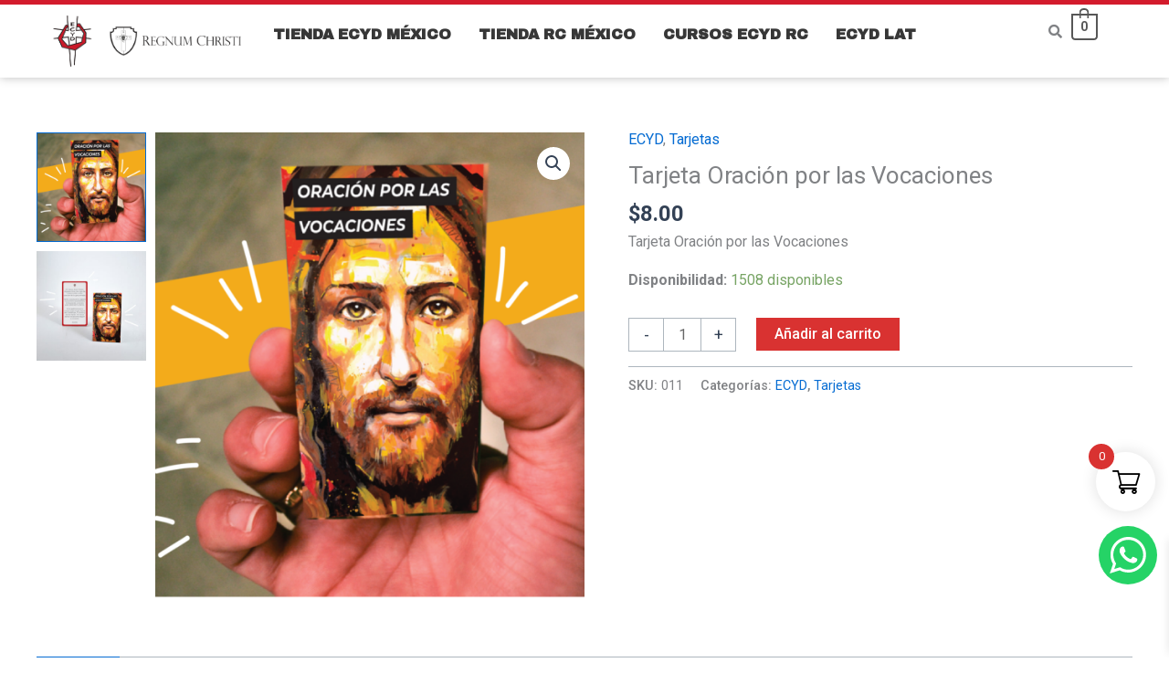

--- FILE ---
content_type: text/css
request_url: https://www.rctienda.com/wp-content/uploads/elementor/css/post-1045.css?ver=1766352201
body_size: 1340
content:
.elementor-1045 .elementor-element.elementor-element-26c1104{--display:flex;--flex-direction:row;--container-widget-width:calc( ( 1 - var( --container-widget-flex-grow ) ) * 100% );--container-widget-height:100%;--container-widget-flex-grow:1;--container-widget-align-self:stretch;--flex-wrap-mobile:wrap;--align-items:center;--gap:0px 0px;--row-gap:0px;--column-gap:0px;border-style:solid;--border-style:solid;border-width:5px 0px 0px 0px;--border-top-width:5px;--border-right-width:0px;--border-bottom-width:0px;--border-left-width:0px;border-color:#d31b2c;--border-color:#d31b2c;--border-radius:0px 0px 0px 0px;box-shadow:0px 0px 10px 0px rgba(0, 0, 0, 0.26);--padding-top:0px;--padding-bottom:0px;--padding-left:30px;--padding-right:30px;}.elementor-1045 .elementor-element.elementor-element-26c1104:not(.elementor-motion-effects-element-type-background), .elementor-1045 .elementor-element.elementor-element-26c1104 > .elementor-motion-effects-container > .elementor-motion-effects-layer{background-color:#FFFFFF;}.elementor-1045 .elementor-element.elementor-element-d1ede5e{--display:flex;--flex-direction:column;--container-widget-width:100%;--container-widget-height:initial;--container-widget-flex-grow:0;--container-widget-align-self:initial;--flex-wrap-mobile:wrap;}.elementor-1045 .elementor-element.elementor-element-d1ede5e.e-con{--flex-grow:0;--flex-shrink:0;}.elementor-widget-image .widget-image-caption{color:var( --e-global-color-text );font-family:var( --e-global-typography-text-font-family ), Sans-serif;font-weight:var( --e-global-typography-text-font-weight );}.elementor-1045 .elementor-element.elementor-element-ed80a63{--display:flex;--flex-direction:column;--container-widget-width:calc( ( 1 - var( --container-widget-flex-grow ) ) * 100% );--container-widget-height:initial;--container-widget-flex-grow:0;--container-widget-align-self:initial;--flex-wrap-mobile:wrap;--align-items:center;}.elementor-1045 .elementor-element.elementor-element-ed80a63.e-con{--flex-grow:0;--flex-shrink:0;}.elementor-widget-navigation-menu .menu-item a.hfe-menu-item.elementor-button{background-color:var( --e-global-color-accent );font-family:var( --e-global-typography-accent-font-family ), Sans-serif;font-weight:var( --e-global-typography-accent-font-weight );}.elementor-widget-navigation-menu .menu-item a.hfe-menu-item.elementor-button:hover{background-color:var( --e-global-color-accent );}.elementor-widget-navigation-menu a.hfe-menu-item, .elementor-widget-navigation-menu a.hfe-sub-menu-item{font-family:var( --e-global-typography-primary-font-family ), Sans-serif;font-weight:var( --e-global-typography-primary-font-weight );}.elementor-widget-navigation-menu .menu-item a.hfe-menu-item, .elementor-widget-navigation-menu .sub-menu a.hfe-sub-menu-item{color:var( --e-global-color-text );}.elementor-widget-navigation-menu .menu-item a.hfe-menu-item:hover,
								.elementor-widget-navigation-menu .sub-menu a.hfe-sub-menu-item:hover,
								.elementor-widget-navigation-menu .menu-item.current-menu-item a.hfe-menu-item,
								.elementor-widget-navigation-menu .menu-item a.hfe-menu-item.highlighted,
								.elementor-widget-navigation-menu .menu-item a.hfe-menu-item:focus{color:var( --e-global-color-accent );}.elementor-widget-navigation-menu .hfe-nav-menu-layout:not(.hfe-pointer__framed) .menu-item.parent a.hfe-menu-item:before,
								.elementor-widget-navigation-menu .hfe-nav-menu-layout:not(.hfe-pointer__framed) .menu-item.parent a.hfe-menu-item:after{background-color:var( --e-global-color-accent );}.elementor-widget-navigation-menu .hfe-nav-menu-layout:not(.hfe-pointer__framed) .menu-item.parent .sub-menu .hfe-has-submenu-container a:after{background-color:var( --e-global-color-accent );}.elementor-widget-navigation-menu .hfe-pointer__framed .menu-item.parent a.hfe-menu-item:before,
								.elementor-widget-navigation-menu .hfe-pointer__framed .menu-item.parent a.hfe-menu-item:after{border-color:var( --e-global-color-accent );}
							.elementor-widget-navigation-menu .sub-menu li a.hfe-sub-menu-item,
							.elementor-widget-navigation-menu nav.hfe-dropdown li a.hfe-sub-menu-item,
							.elementor-widget-navigation-menu nav.hfe-dropdown li a.hfe-menu-item,
							.elementor-widget-navigation-menu nav.hfe-dropdown-expandible li a.hfe-menu-item,
							.elementor-widget-navigation-menu nav.hfe-dropdown-expandible li a.hfe-sub-menu-item{font-family:var( --e-global-typography-accent-font-family ), Sans-serif;font-weight:var( --e-global-typography-accent-font-weight );}.elementor-1045 .elementor-element.elementor-element-1fa4fe9 .menu-item a.hfe-menu-item{padding-left:15px;padding-right:15px;}.elementor-1045 .elementor-element.elementor-element-1fa4fe9 .menu-item a.hfe-sub-menu-item{padding-left:calc( 15px + 20px );padding-right:15px;}.elementor-1045 .elementor-element.elementor-element-1fa4fe9 .hfe-nav-menu__layout-vertical .menu-item ul ul a.hfe-sub-menu-item{padding-left:calc( 15px + 40px );padding-right:15px;}.elementor-1045 .elementor-element.elementor-element-1fa4fe9 .hfe-nav-menu__layout-vertical .menu-item ul ul ul a.hfe-sub-menu-item{padding-left:calc( 15px + 60px );padding-right:15px;}.elementor-1045 .elementor-element.elementor-element-1fa4fe9 .hfe-nav-menu__layout-vertical .menu-item ul ul ul ul a.hfe-sub-menu-item{padding-left:calc( 15px + 80px );padding-right:15px;}.elementor-1045 .elementor-element.elementor-element-1fa4fe9 .menu-item a.hfe-menu-item, .elementor-1045 .elementor-element.elementor-element-1fa4fe9 .menu-item a.hfe-sub-menu-item{padding-top:15px;padding-bottom:15px;}.elementor-1045 .elementor-element.elementor-element-1fa4fe9 ul.sub-menu{width:220px;}.elementor-1045 .elementor-element.elementor-element-1fa4fe9 .sub-menu a.hfe-sub-menu-item,
						 .elementor-1045 .elementor-element.elementor-element-1fa4fe9 nav.hfe-dropdown li a.hfe-menu-item,
						 .elementor-1045 .elementor-element.elementor-element-1fa4fe9 nav.hfe-dropdown li a.hfe-sub-menu-item,
						 .elementor-1045 .elementor-element.elementor-element-1fa4fe9 nav.hfe-dropdown-expandible li a.hfe-menu-item,
						 .elementor-1045 .elementor-element.elementor-element-1fa4fe9 nav.hfe-dropdown-expandible li a.hfe-sub-menu-item{padding-top:15px;padding-bottom:15px;}.elementor-1045 .elementor-element.elementor-element-1fa4fe9 .hfe-nav-menu__toggle{margin:0 auto;}.elementor-1045 .elementor-element.elementor-element-1fa4fe9 a.hfe-menu-item, .elementor-1045 .elementor-element.elementor-element-1fa4fe9 a.hfe-sub-menu-item{font-family:"Archivo Black", Sans-serif;font-weight:600;text-transform:uppercase;}.elementor-1045 .elementor-element.elementor-element-1fa4fe9 .menu-item a.hfe-menu-item, .elementor-1045 .elementor-element.elementor-element-1fa4fe9 .sub-menu a.hfe-sub-menu-item{color:#373737;}.elementor-1045 .elementor-element.elementor-element-1fa4fe9 .menu-item a.hfe-menu-item:hover,
								.elementor-1045 .elementor-element.elementor-element-1fa4fe9 .sub-menu a.hfe-sub-menu-item:hover,
								.elementor-1045 .elementor-element.elementor-element-1fa4fe9 .menu-item.current-menu-item a.hfe-menu-item,
								.elementor-1045 .elementor-element.elementor-element-1fa4fe9 .menu-item a.hfe-menu-item.highlighted,
								.elementor-1045 .elementor-element.elementor-element-1fa4fe9 .menu-item a.hfe-menu-item:focus{color:#D93231;}.elementor-1045 .elementor-element.elementor-element-1fa4fe9 .menu-item.current-menu-item a.hfe-menu-item,
								.elementor-1045 .elementor-element.elementor-element-1fa4fe9 .menu-item.current-menu-ancestor a.hfe-menu-item{color:#D93231;}.elementor-1045 .elementor-element.elementor-element-1fa4fe9 .sub-menu,
								.elementor-1045 .elementor-element.elementor-element-1fa4fe9 nav.hfe-dropdown,
								.elementor-1045 .elementor-element.elementor-element-1fa4fe9 nav.hfe-dropdown-expandible,
								.elementor-1045 .elementor-element.elementor-element-1fa4fe9 nav.hfe-dropdown .menu-item a.hfe-menu-item,
								.elementor-1045 .elementor-element.elementor-element-1fa4fe9 nav.hfe-dropdown .menu-item a.hfe-sub-menu-item{background-color:#fff;}.elementor-1045 .elementor-element.elementor-element-1fa4fe9 .sub-menu li.menu-item:not(:last-child),
						.elementor-1045 .elementor-element.elementor-element-1fa4fe9 nav.hfe-dropdown li.menu-item:not(:last-child),
						.elementor-1045 .elementor-element.elementor-element-1fa4fe9 nav.hfe-dropdown-expandible li.menu-item:not(:last-child){border-bottom-style:solid;border-bottom-color:#c4c4c4;border-bottom-width:1px;}.elementor-1045 .elementor-element.elementor-element-b6fd2f1{--display:flex;--flex-direction:row;--container-widget-width:initial;--container-widget-height:100%;--container-widget-flex-grow:1;--container-widget-align-self:stretch;--flex-wrap-mobile:wrap;--justify-content:flex-end;}.elementor-widget-hfe-search-button input[type="search"].hfe-search-form__input,.elementor-widget-hfe-search-button .hfe-search-icon-toggle{font-family:var( --e-global-typography-primary-font-family ), Sans-serif;font-weight:var( --e-global-typography-primary-font-weight );}.elementor-widget-hfe-search-button .hfe-search-form__input{color:var( --e-global-color-text );}.elementor-widget-hfe-search-button .hfe-search-form__input::placeholder{color:var( --e-global-color-text );}.elementor-widget-hfe-search-button .hfe-search-form__container, .elementor-widget-hfe-search-button .hfe-search-icon-toggle .hfe-search-form__input,.elementor-widget-hfe-search-button .hfe-input-focus .hfe-search-icon-toggle .hfe-search-form__input{border-color:var( --e-global-color-primary );}.elementor-widget-hfe-search-button .hfe-search-form__input:focus::placeholder{color:var( --e-global-color-text );}.elementor-widget-hfe-search-button .hfe-search-form__container button#clear-with-button,
					.elementor-widget-hfe-search-button .hfe-search-form__container button#clear,
					.elementor-widget-hfe-search-button .hfe-search-icon-toggle button#clear{color:var( --e-global-color-text );}.elementor-1045 .elementor-element.elementor-element-64a3a0f .hfe-input-focus .hfe-search-icon-toggle input[type=search]{width:250px;}.elementor-1045 .elementor-element.elementor-element-64a3a0f .hfe-search-icon-toggle input[type=search]{padding:0 calc( 15px / 2);}.elementor-1045 .elementor-element.elementor-element-64a3a0f .hfe-search-icon-toggle i.fa-search:before{font-size:15px;}.elementor-1045 .elementor-element.elementor-element-64a3a0f .hfe-search-icon-toggle i.fa-search, .elementor-1045 .elementor-element.elementor-element-64a3a0f .hfe-search-icon-toggle{width:15px;}.elementor-1045 .elementor-element.elementor-element-64a3a0f .hfe-input-focus .hfe-search-form__input:focus{background-color:#ededed;}.elementor-1045 .elementor-element.elementor-element-64a3a0f .hfe-input-focus .hfe-search-icon-toggle .hfe-search-form__input{border-style:none;border-radius:3px;}.elementor-widget-hfe-cart .hfe-menu-cart__toggle .elementor-button{font-family:var( --e-global-typography-primary-font-family ), Sans-serif;font-weight:var( --e-global-typography-primary-font-weight );}.elementor-1045 .elementor-element.elementor-element-a51fb15 .hfe-menu-cart__toggle .elementor-button,.elementor-1045 .elementor-element.elementor-element-a51fb15 .hfe-cart-menu-wrap-default .hfe-cart-count:after, .elementor-1045 .elementor-element.elementor-element-a51fb15 .hfe-cart-menu-wrap-default .hfe-cart-count{border-width:2px 2px 2px 2px;}.elementor-1045 .elementor-element.elementor-element-a51fb15 .hfe-menu-cart__toggle .elementor-button,.elementor-1045 .elementor-element.elementor-element-a51fb15 .hfe-cart-menu-wrap-default span.hfe-cart-count{color:#575757;}.elementor-1045 .elementor-element.elementor-element-a51fb15 .hfe-menu-cart__toggle .elementor-button,.elementor-1045 .elementor-element.elementor-element-a51fb15 .hfe-cart-menu-wrap-default .hfe-cart-count:after, .elementor-1045 .elementor-element.elementor-element-a51fb15 .hfe-masthead-custom-menu-items .hfe-cart-menu-wrap-default .hfe-cart-count{border-color:#575757;}@media(min-width:768px){.elementor-1045 .elementor-element.elementor-element-d1ede5e{--width:20%;}.elementor-1045 .elementor-element.elementor-element-ed80a63{--width:70%;}}

--- FILE ---
content_type: text/css
request_url: https://www.rctienda.com/wp-content/uploads/elementor/css/post-1086.css?ver=1766352201
body_size: 1260
content:
.elementor-1086 .elementor-element.elementor-element-101a7b4{--display:flex;--flex-direction:row;--container-widget-width:initial;--container-widget-height:100%;--container-widget-flex-grow:1;--container-widget-align-self:stretch;--flex-wrap-mobile:wrap;--gap:0px 0px;--row-gap:0px;--column-gap:0px;--padding-top:50px;--padding-bottom:50px;--padding-left:50px;--padding-right:50px;}.elementor-1086 .elementor-element.elementor-element-101a7b4:not(.elementor-motion-effects-element-type-background), .elementor-1086 .elementor-element.elementor-element-101a7b4 > .elementor-motion-effects-container > .elementor-motion-effects-layer{background-color:#414B4F;}.elementor-1086 .elementor-element.elementor-element-30b521b{--display:flex;--flex-direction:column;--container-widget-width:100%;--container-widget-height:initial;--container-widget-flex-grow:0;--container-widget-align-self:initial;--flex-wrap-mobile:wrap;}.elementor-1086 .elementor-element.elementor-element-30b521b.e-con{--flex-grow:0;--flex-shrink:0;}.elementor-widget-image .widget-image-caption{color:var( --e-global-color-text );font-family:var( --e-global-typography-text-font-family ), Sans-serif;font-weight:var( --e-global-typography-text-font-weight );}.elementor-1086 .elementor-element.elementor-element-3f4ece3{--display:flex;--flex-direction:column;--container-widget-width:100%;--container-widget-height:initial;--container-widget-flex-grow:0;--container-widget-align-self:initial;--flex-wrap-mobile:wrap;}.elementor-1086 .elementor-element.elementor-element-3f4ece3.e-con{--flex-grow:0;--flex-shrink:0;}.elementor-widget-heading .elementor-heading-title{font-family:var( --e-global-typography-primary-font-family ), Sans-serif;font-weight:var( --e-global-typography-primary-font-weight );color:var( --e-global-color-primary );}.elementor-1086 .elementor-element.elementor-element-066dea9 .elementor-heading-title{font-family:"Archivo Black", Sans-serif;font-size:16px;font-weight:600;color:#FFFFFF;}.elementor-widget-icon-list .elementor-icon-list-item:not(:last-child):after{border-color:var( --e-global-color-text );}.elementor-widget-icon-list .elementor-icon-list-icon i{color:var( --e-global-color-primary );}.elementor-widget-icon-list .elementor-icon-list-icon svg{fill:var( --e-global-color-primary );}.elementor-widget-icon-list .elementor-icon-list-item > .elementor-icon-list-text, .elementor-widget-icon-list .elementor-icon-list-item > a{font-family:var( --e-global-typography-text-font-family ), Sans-serif;font-weight:var( --e-global-typography-text-font-weight );}.elementor-widget-icon-list .elementor-icon-list-text{color:var( --e-global-color-secondary );}.elementor-1086 .elementor-element.elementor-element-1061257 .elementor-icon-list-items:not(.elementor-inline-items) .elementor-icon-list-item:not(:last-child){padding-block-end:calc(3px/2);}.elementor-1086 .elementor-element.elementor-element-1061257 .elementor-icon-list-items:not(.elementor-inline-items) .elementor-icon-list-item:not(:first-child){margin-block-start:calc(3px/2);}.elementor-1086 .elementor-element.elementor-element-1061257 .elementor-icon-list-items.elementor-inline-items .elementor-icon-list-item{margin-inline:calc(3px/2);}.elementor-1086 .elementor-element.elementor-element-1061257 .elementor-icon-list-items.elementor-inline-items{margin-inline:calc(-3px/2);}.elementor-1086 .elementor-element.elementor-element-1061257 .elementor-icon-list-items.elementor-inline-items .elementor-icon-list-item:after{inset-inline-end:calc(-3px/2);}.elementor-1086 .elementor-element.elementor-element-1061257 .elementor-icon-list-icon i{color:#FFFFFF;transition:color 0.3s;}.elementor-1086 .elementor-element.elementor-element-1061257 .elementor-icon-list-icon svg{fill:#FFFFFF;transition:fill 0.3s;}.elementor-1086 .elementor-element.elementor-element-1061257 .elementor-icon-list-item:hover .elementor-icon-list-icon i{color:#D93231;}.elementor-1086 .elementor-element.elementor-element-1061257 .elementor-icon-list-item:hover .elementor-icon-list-icon svg{fill:#D93231;}.elementor-1086 .elementor-element.elementor-element-1061257{--e-icon-list-icon-size:14px;--icon-vertical-align:flex-start;--icon-vertical-offset:7px;}.elementor-1086 .elementor-element.elementor-element-1061257 .elementor-icon-list-text{color:#FFFFFF;transition:color 0.3s;}.elementor-1086 .elementor-element.elementor-element-1061257 .elementor-icon-list-item:hover .elementor-icon-list-text{color:#D93231;}.elementor-1086 .elementor-element.elementor-element-90ecb93{--display:flex;--flex-direction:column;--container-widget-width:100%;--container-widget-height:initial;--container-widget-flex-grow:0;--container-widget-align-self:initial;--flex-wrap-mobile:wrap;}.elementor-1086 .elementor-element.elementor-element-a47633e .elementor-heading-title{font-family:"Archivo Black", Sans-serif;font-size:16px;font-weight:600;color:#FFFFFF;}.elementor-1086 .elementor-element.elementor-element-363a01a .elementor-icon-list-items:not(.elementor-inline-items) .elementor-icon-list-item:not(:last-child){padding-block-end:calc(3px/2);}.elementor-1086 .elementor-element.elementor-element-363a01a .elementor-icon-list-items:not(.elementor-inline-items) .elementor-icon-list-item:not(:first-child){margin-block-start:calc(3px/2);}.elementor-1086 .elementor-element.elementor-element-363a01a .elementor-icon-list-items.elementor-inline-items .elementor-icon-list-item{margin-inline:calc(3px/2);}.elementor-1086 .elementor-element.elementor-element-363a01a .elementor-icon-list-items.elementor-inline-items{margin-inline:calc(-3px/2);}.elementor-1086 .elementor-element.elementor-element-363a01a .elementor-icon-list-items.elementor-inline-items .elementor-icon-list-item:after{inset-inline-end:calc(-3px/2);}.elementor-1086 .elementor-element.elementor-element-363a01a .elementor-icon-list-icon i{color:#FFFFFF;transition:color 0.3s;}.elementor-1086 .elementor-element.elementor-element-363a01a .elementor-icon-list-icon svg{fill:#FFFFFF;transition:fill 0.3s;}.elementor-1086 .elementor-element.elementor-element-363a01a .elementor-icon-list-item:hover .elementor-icon-list-icon i{color:#D93231;}.elementor-1086 .elementor-element.elementor-element-363a01a .elementor-icon-list-item:hover .elementor-icon-list-icon svg{fill:#D93231;}.elementor-1086 .elementor-element.elementor-element-363a01a{--e-icon-list-icon-size:14px;--icon-vertical-align:flex-start;--icon-vertical-offset:7px;}.elementor-1086 .elementor-element.elementor-element-363a01a .elementor-icon-list-text{color:#FFFFFF;transition:color 0.3s;}.elementor-1086 .elementor-element.elementor-element-363a01a .elementor-icon-list-item:hover .elementor-icon-list-text{color:#D93231;}.elementor-1086 .elementor-element.elementor-element-33e45f3{--display:flex;--flex-direction:column;--container-widget-width:100%;--container-widget-height:initial;--container-widget-flex-grow:0;--container-widget-align-self:initial;--flex-wrap-mobile:wrap;}.elementor-1086 .elementor-element.elementor-element-99592c2 .elementor-heading-title{font-family:"Archivo Black", Sans-serif;font-size:16px;font-weight:600;color:#FFFFFF;}.elementor-1086 .elementor-element.elementor-element-94ab459 .elementor-icon-list-items:not(.elementor-inline-items) .elementor-icon-list-item:not(:last-child){padding-block-end:calc(0px/2);}.elementor-1086 .elementor-element.elementor-element-94ab459 .elementor-icon-list-items:not(.elementor-inline-items) .elementor-icon-list-item:not(:first-child){margin-block-start:calc(0px/2);}.elementor-1086 .elementor-element.elementor-element-94ab459 .elementor-icon-list-items.elementor-inline-items .elementor-icon-list-item{margin-inline:calc(0px/2);}.elementor-1086 .elementor-element.elementor-element-94ab459 .elementor-icon-list-items.elementor-inline-items{margin-inline:calc(-0px/2);}.elementor-1086 .elementor-element.elementor-element-94ab459 .elementor-icon-list-items.elementor-inline-items .elementor-icon-list-item:after{inset-inline-end:calc(-0px/2);}.elementor-1086 .elementor-element.elementor-element-94ab459 .elementor-icon-list-icon i{color:#FFFFFF;transition:color 0.3s;}.elementor-1086 .elementor-element.elementor-element-94ab459 .elementor-icon-list-icon svg{fill:#FFFFFF;transition:fill 0.3s;}.elementor-1086 .elementor-element.elementor-element-94ab459 .elementor-icon-list-item:hover .elementor-icon-list-icon i{color:#D93231;}.elementor-1086 .elementor-element.elementor-element-94ab459 .elementor-icon-list-item:hover .elementor-icon-list-icon svg{fill:#D93231;}.elementor-1086 .elementor-element.elementor-element-94ab459{--e-icon-list-icon-size:30px;--e-icon-list-icon-align:center;--e-icon-list-icon-margin:0 calc(var(--e-icon-list-icon-size, 1em) * 0.125);--icon-vertical-align:center;--icon-vertical-offset:1px;}.elementor-1086 .elementor-element.elementor-element-94ab459 .elementor-icon-list-icon{padding-inline-end:0px;}.elementor-1086 .elementor-element.elementor-element-94ab459 .elementor-icon-list-text{color:#FFFFFF;transition:color 0.3s;}.elementor-1086 .elementor-element.elementor-element-94ab459 .elementor-icon-list-item:hover .elementor-icon-list-text{color:#D93231;}.elementor-widget-divider{--divider-color:var( --e-global-color-secondary );}.elementor-widget-divider .elementor-divider__text{color:var( --e-global-color-secondary );font-family:var( --e-global-typography-secondary-font-family ), Sans-serif;font-weight:var( --e-global-typography-secondary-font-weight );}.elementor-widget-divider.elementor-view-stacked .elementor-icon{background-color:var( --e-global-color-secondary );}.elementor-widget-divider.elementor-view-framed .elementor-icon, .elementor-widget-divider.elementor-view-default .elementor-icon{color:var( --e-global-color-secondary );border-color:var( --e-global-color-secondary );}.elementor-widget-divider.elementor-view-framed .elementor-icon, .elementor-widget-divider.elementor-view-default .elementor-icon svg{fill:var( --e-global-color-secondary );}.elementor-1086 .elementor-element.elementor-element-8a4520f{--divider-border-style:solid;--divider-color:#FFFFFF;--divider-border-width:1px;}.elementor-1086 .elementor-element.elementor-element-8a4520f .elementor-divider-separator{width:100%;}.elementor-1086 .elementor-element.elementor-element-8a4520f .elementor-divider{padding-block-start:15px;padding-block-end:15px;}.elementor-1086 .elementor-element.elementor-element-743b378 .elementor-icon-list-items:not(.elementor-inline-items) .elementor-icon-list-item:not(:last-child){padding-block-end:calc(3px/2);}.elementor-1086 .elementor-element.elementor-element-743b378 .elementor-icon-list-items:not(.elementor-inline-items) .elementor-icon-list-item:not(:first-child){margin-block-start:calc(3px/2);}.elementor-1086 .elementor-element.elementor-element-743b378 .elementor-icon-list-items.elementor-inline-items .elementor-icon-list-item{margin-inline:calc(3px/2);}.elementor-1086 .elementor-element.elementor-element-743b378 .elementor-icon-list-items.elementor-inline-items{margin-inline:calc(-3px/2);}.elementor-1086 .elementor-element.elementor-element-743b378 .elementor-icon-list-items.elementor-inline-items .elementor-icon-list-item:after{inset-inline-end:calc(-3px/2);}.elementor-1086 .elementor-element.elementor-element-743b378 .elementor-icon-list-icon i{color:#FFFFFF;transition:color 0.3s;}.elementor-1086 .elementor-element.elementor-element-743b378 .elementor-icon-list-icon svg{fill:#FFFFFF;transition:fill 0.3s;}.elementor-1086 .elementor-element.elementor-element-743b378 .elementor-icon-list-item:hover .elementor-icon-list-icon i{color:#D93231;}.elementor-1086 .elementor-element.elementor-element-743b378 .elementor-icon-list-item:hover .elementor-icon-list-icon svg{fill:#D93231;}.elementor-1086 .elementor-element.elementor-element-743b378{--e-icon-list-icon-size:14px;--icon-vertical-align:flex-start;--icon-vertical-offset:7px;}.elementor-1086 .elementor-element.elementor-element-743b378 .elementor-icon-list-text{color:#FFFFFF;transition:color 0.3s;}.elementor-1086 .elementor-element.elementor-element-743b378 .elementor-icon-list-item:hover .elementor-icon-list-text{color:#D93231;}.elementor-1086 .elementor-element.elementor-element-360f432{--display:flex;--flex-direction:row;--container-widget-width:initial;--container-widget-height:100%;--container-widget-flex-grow:1;--container-widget-align-self:stretch;--flex-wrap-mobile:wrap;--gap:0px 0px;--row-gap:0px;--column-gap:0px;--margin-top:0px;--margin-bottom:0px;--margin-left:0px;--margin-right:0px;}.elementor-1086 .elementor-element.elementor-element-360f432:not(.elementor-motion-effects-element-type-background), .elementor-1086 .elementor-element.elementor-element-360f432 > .elementor-motion-effects-container > .elementor-motion-effects-layer{background-color:#5E676B;}.elementor-1086 .elementor-element.elementor-element-02a71d9{--display:flex;--flex-direction:column;--container-widget-width:100%;--container-widget-height:initial;--container-widget-flex-grow:0;--container-widget-align-self:initial;--flex-wrap-mobile:wrap;}.elementor-1086 .elementor-element.elementor-element-02a71d9.e-con{--flex-grow:0;--flex-shrink:0;}.elementor-widget-text-editor{font-family:var( --e-global-typography-text-font-family ), Sans-serif;font-weight:var( --e-global-typography-text-font-weight );color:var( --e-global-color-text );}.elementor-widget-text-editor.elementor-drop-cap-view-stacked .elementor-drop-cap{background-color:var( --e-global-color-primary );}.elementor-widget-text-editor.elementor-drop-cap-view-framed .elementor-drop-cap, .elementor-widget-text-editor.elementor-drop-cap-view-default .elementor-drop-cap{color:var( --e-global-color-primary );border-color:var( --e-global-color-primary );}.elementor-1086 .elementor-element.elementor-element-c5e454a{color:#D2D2D2;}.elementor-1086 .elementor-element.elementor-element-add9f04{--display:flex;--flex-direction:column;--container-widget-width:100%;--container-widget-height:initial;--container-widget-flex-grow:0;--container-widget-align-self:initial;--flex-wrap-mobile:wrap;}.elementor-1086 .elementor-element.elementor-element-add9f04.e-con{--flex-grow:0;--flex-shrink:0;}.elementor-1086 .elementor-element.elementor-element-da07c5f{text-align:left;}.elementor-1086 .elementor-element.elementor-element-fb73d57{--display:flex;}.elementor-1086 .elementor-element.elementor-element-af40875{text-align:center;color:#D2D2D2;}@media(min-width:768px){.elementor-1086 .elementor-element.elementor-element-30b521b{--width:20.711%;}.elementor-1086 .elementor-element.elementor-element-3f4ece3{--width:26.787%;}.elementor-1086 .elementor-element.elementor-element-90ecb93{--width:25%;}.elementor-1086 .elementor-element.elementor-element-33e45f3{--width:25%;}.elementor-1086 .elementor-element.elementor-element-02a71d9{--width:33%;}.elementor-1086 .elementor-element.elementor-element-add9f04{--width:45.222%;}}

--- FILE ---
content_type: application/javascript
request_url: https://www.rctienda.com/wp-content/plugins/events-manager-woocommerce/includes/js/events-manager-woocommerce.js?ver=0.13
body_size: 530
content:
// add WC notice styling to booking form and refresh cart when successful booking occurs
jQuery(document).on('em_booking_complete', function(event, response){
	// called by EM if return JSON contains gateway key, notifications messages are shown by now.
	jQuery('.em-wc-booking-message').remove();
	var message = jQuery('.em-booking-message').removeClass('em-booking-message').addClass('em-wc-booking-message').attr('role', 'alert');
	if( response.result && typeof response.redirect == 'undefined' ){
		message.addClass('woocommerce-message');
		jQuery( document.body ).trigger('wc_fragment_refresh');
		jQuery('.em-booking-message-success').removeClass('em-booking-message-success');
		setTimeout(function(){
            location.reload();
        }, 500);
	}else if( !response.result ){
		message.addClass('woocommerce-error');
		jQuery('.em-booking-message-error').removeClass('em-booking-message-error');
	}
});
jQuery(document).on('click', 'a.em-addtocart-button', function(e){
	e.preventDefault();
	var button = jQuery(this);
	if( button.text() != EM.bb_booked && jQuery(this).text() != EM.bb_booking){
		button.text(EM.wc_button_adding);
		jQuery.ajax({
			url: EM.ajaxurl,
			dataType: 'jsonp',
			data: {
				event_id : button.data('event-id'),
				_wpnonce : button.data('nonce'),
				action : 'add_booking_to_cart'
			},
			success : function(response) {
				if(response.result){
					button.text(EM.wc_button_added);
					jQuery( document.body ).trigger('wc_fragment_refresh');
				}else{
					button.text(EM.bb_error);
					if(response.message != '') alert(response.message);
				}
				jQuery(document).triggerHandler('em_add_to_cart_button_response', [response, button]);
			},
			error : function(){ button.text(EM.bb_error); }
		});
	}
	return false;
});

--- FILE ---
content_type: image/svg+xml
request_url: https://www.rctienda.com/wp-content/uploads/2023/11/viaweb-twhite.svg
body_size: 2457
content:
<?xml version="1.0" encoding="utf-8"?>
<!-- Generator: Adobe Illustrator 26.0.3, SVG Export Plug-In . SVG Version: 6.00 Build 0)  -->
<!DOCTYPE svg PUBLIC "-//W3C//DTD SVG 1.1//EN" "http://www.w3.org/Graphics/SVG/1.1/DTD/svg11.dtd" [
	<!ENTITY ns_extend "http://ns.adobe.com/Extensibility/1.0/">
	<!ENTITY ns_ai "http://ns.adobe.com/AdobeIllustrator/10.0/">
	<!ENTITY ns_graphs "http://ns.adobe.com/Graphs/1.0/">
	<!ENTITY ns_vars "http://ns.adobe.com/Variables/1.0/">
	<!ENTITY ns_imrep "http://ns.adobe.com/ImageReplacement/1.0/">
	<!ENTITY ns_sfw "http://ns.adobe.com/SaveForWeb/1.0/">
	<!ENTITY ns_custom "http://ns.adobe.com/GenericCustomNamespace/1.0/">
	<!ENTITY ns_adobe_xpath "http://ns.adobe.com/XPath/1.0/">
]>
<svg version="1.1" id="Layer_1" xmlns:x="&ns_extend;" xmlns:i="&ns_ai;" xmlns:graph="&ns_graphs;"
	 xmlns="http://www.w3.org/2000/svg" xmlns:xlink="http://www.w3.org/1999/xlink" x="0px" y="0px" viewBox="0 0 152.8 84.5"
	 style="enable-background:new 0 0 152.8 84.5;" xml:space="preserve">
<style type="text/css">
	.st0{fill:#FFFFFF;stroke:#FFFFFF;stroke-width:1.5;stroke-miterlimit:10;}
	.st1{fill:#FFFFFF;}
	.st2{enable-background:new    ;}
	.st3{fill:#58595B;}
	.st4{fill:#BE1E2D;}
	.st5{fill:#931A1E;}
	.st6{fill:#EC1C24;}
	.st7{fill:#EE4036;}
	.st8{fill:#6D6E70;}
	.st9{fill:#808184;}
	.st10{fill:#404041;}
	.st11{fill:#BDC9CB;}
	.st12{fill:#AFBDC0;}
	.st13{fill:#C9DADD;}
	.st14{fill:#9EB2B5;}
	.st15{fill:#C0CFD0;}
	.st16{fill:#A5BFC8;}
	.st17{fill:#DAE7E9;}
</style>
<metadata>
	<sfw  xmlns="&ns_sfw;">
		<slices></slices>
		<sliceSourceBounds  bottomLeftOrigin="true" height="76.9" width="152.8" x="0" y="7.6"></sliceSourceBounds>
	</sfw>
</metadata>
<polygon class="st0" points="36.5,1.5 1.3,63.7 71.9,63.7 "/>
<path class="st1" d="M97.1,4.9l-9,27.4h-5.5l-9-27.4h6.3l5.5,18.3l5.4-18.3H97.1z"/>
<path class="st1" d="M105.2,32.3h-5.5V4.9h5.5V32.3z"/>
<path class="st1" d="M131.9,32.3h-5.5v-5.5h-11v5.5h-5.5V15.9c0-1.5,0.3-2.9,0.9-4.3c0.6-1.3,1.4-2.5,2.3-3.5c1-1,2.2-1.8,3.5-2.3
	c2.7-1.2,5.8-1.2,8.5,0c1.3,0.6,2.5,1.3,3.5,2.3c1,1,1.8,2.2,2.4,3.5c0.6,1.4,0.9,2.8,0.9,4.3L131.9,32.3z M126.4,21.4v-5.5
	c0-0.7-0.1-1.5-0.4-2.1c-0.3-0.7-0.7-1.2-1.2-1.7c-0.5-0.5-1.1-0.9-1.8-1.2c-1.4-0.6-2.9-0.6-4.3,0c-0.7,0.3-1.2,0.7-1.8,1.2
	c-0.5,0.5-0.9,1.1-1.2,1.7c-0.3,0.7-0.4,1.4-0.4,2.1v5.5H126.4z"/>
<path class="st1" d="M103.3,55c0,1.1-0.2,2.2-0.6,3.2c-0.8,2-2.4,3.6-4.4,4.4c-1,0.4-2.1,0.6-3.2,0.6c-1,0-2-0.2-2.9-0.5
	c-0.9-0.4-1.8-0.9-2.5-1.6c-0.7,0.7-1.6,1.2-2.6,1.6c-0.9,0.4-1.9,0.5-2.9,0.5c-2.2,0-4.3-0.9-5.8-2.4c-0.8-0.7-1.4-1.6-1.8-2.6
	c-0.4-1-0.6-2.1-0.6-3.2V35.5h5.5V55c0,0.4,0.1,0.7,0.2,1.1c0.1,0.3,0.3,0.6,0.6,0.9c1.1,1.1,2.8,1.1,3.9,0c0.3-0.3,0.4-0.6,0.6-0.9
	c0.1-0.3,0.2-0.7,0.2-1.1V35.5h5.5V55c0,0.4,0.1,0.7,0.2,1.1c0.1,0.3,0.3,0.6,0.6,0.9c1.1,1.1,2.8,1.1,3.9,0
	c0.3-0.3,0.5-0.6,0.6-0.9c0.2-0.3,0.2-0.7,0.3-1.1V35.5h5.5L103.3,55z"/>
<path class="st1" d="M127,62.8h-18.8V35.5H127V41h-13.3v5.5h9v5.5h-9v5.5H127V62.8z"/>
<path class="st1" d="M152.8,54.6c0,1.1-0.2,2.2-0.6,3.2c-0.4,1-1,1.9-1.8,2.6c-0.7,0.8-1.6,1.4-2.6,1.8c-1,0.4-2.1,0.7-3.2,0.7
	h-13.7V35.5h13.7c1.1,0,2.2,0.2,3.2,0.7c1,0.4,1.9,1,2.6,1.8c0.7,0.7,1.3,1.6,1.8,2.6c0.4,1,0.7,2.1,0.6,3.2c0,0.5-0.1,1.1-0.2,1.6
	c-0.1,0.5-0.3,1-0.6,1.5c-0.2,0.5-0.6,0.9-0.9,1.4c-0.3,0.4-0.7,0.7-1.2,1c0.5,0.3,0.9,0.6,1.2,1c0.4,0.4,0.7,0.9,0.9,1.4
	c0.3,0.5,0.5,1,0.6,1.6C152.7,53.6,152.8,54.1,152.8,54.6z M136.3,46.4h8.2c0.7,0,1.4-0.3,1.9-0.8c0.3-0.3,0.4-0.6,0.6-0.9
	c0.1-0.3,0.2-0.7,0.2-1.1c0-1.5-1.2-2.7-2.7-2.7c0,0,0,0,0,0h-8.2L136.3,46.4z M136.3,57.4h8.2c0.4,0,0.7-0.1,1.1-0.2
	c0.3-0.1,0.6-0.3,0.9-0.6c1.1-1.1,1.1-2.8,0-3.9c-0.5-0.5-1.2-0.8-1.9-0.8h-8.2V57.4z"/>
<g class="st2">
	<path class="st1" d="M5.2,71c-0.3-0.4-0.8-0.6-1.3-0.6c-0.7,0-1.5,0.3-1.5,1.2c0,0.6,0.4,0.9,1.5,1.3C5,73.2,6,73.5,6,74.9
		c0,1.4-1.2,2-2.4,2c-0.8,0-1.7-0.3-2.1-1l0.7-0.6c0.3,0.5,0.9,0.8,1.5,0.8c0.7,0,1.5-0.4,1.5-1.2c0-0.8-0.6-1-1.8-1.4
		c-1-0.3-1.7-0.8-1.7-1.9c0-1.3,1.1-2,2.4-2c0.8,0,1.4,0.2,1.9,0.8L5.2,71z"/>
</g>
<g class="st2">
	<path class="st1" d="M12.2,69.8h4.3v0.8h-3.5v2.2h3.3v0.8h-3.3V76h3.7v0.8h-4.5V69.8z"/>
</g>
<g class="st2">
	<path class="st1" d="M22.9,69.8h1.8c1.3,0,2.8,0.2,2.8,1.9c0,1-0.7,1.7-1.7,1.8l2,3.2h-1l-1.9-3.1h-1.1v3.1h-0.8V69.8z M23.7,72.9
		h0.7c0.9,0,2.1,0,2.1-1.1c0-1-0.9-1.1-1.7-1.1h-1.2V72.9z"/>
</g>
<g class="st2">
	<path class="st1" d="M32.8,69.8h0.9l2.1,5.7h0l2.2-5.7H39l-2.7,6.9h-0.8L32.8,69.8z"/>
</g>
<g class="st2">
	<path class="st1" d="M44.6,69.8h0.8v6.9h-0.8V69.8z"/>
</g>
<g class="st2">
	<path class="st1" d="M56.9,71.2c-0.4-0.6-1.1-0.8-1.7-0.8c-1.5,0-2.6,1.4-2.6,2.9c0,1.6,1.1,2.9,2.6,2.9c0.8,0,1.5-0.3,2-1l0.6,0.5
		c-0.6,0.8-1.5,1.2-2.6,1.2c-2,0-3.5-1.5-3.5-3.6c0-2,1.5-3.6,3.5-3.6c0.9,0,1.9,0.3,2.4,1.1L56.9,71.2z"/>
</g>
<g class="st2">
	<path class="st1" d="M63.8,69.8h0.8v6.9h-0.8V69.8z"/>
</g>
<g class="st2">
	<path class="st1" d="M70.8,73.3c0-2.1,1.5-3.6,3.6-3.6s3.6,1.5,3.6,3.6s-1.5,3.6-3.6,3.6S70.8,75.4,70.8,73.3z M77.2,73.3
		c0-1.6-1.1-2.9-2.7-2.9s-2.7,1.3-2.7,2.9s1.1,2.9,2.7,2.9S77.2,74.9,77.2,73.3z"/>
</g>
<g class="st2">
	<path class="st1" d="M87.5,71c-0.3-0.4-0.8-0.6-1.3-0.6c-0.7,0-1.5,0.3-1.5,1.2c0,0.6,0.4,0.9,1.5,1.3c1.1,0.3,2.1,0.7,2.1,2.1
		c0,1.4-1.2,2-2.4,2c-0.8,0-1.7-0.3-2.1-1l0.7-0.6c0.3,0.5,0.9,0.8,1.5,0.8c0.7,0,1.5-0.4,1.5-1.2c0-0.8-0.6-1-1.8-1.4
		c-1-0.3-1.7-0.8-1.7-1.9c0-1.3,1.1-2,2.4-2c0.8,0,1.4,0.2,1.9,0.8L87.5,71z"/>
</g>
<g class="st2">
	<path class="st1" d="M98.6,69.8h0.9l1.6,5.7h0l1.7-5.7h0.9l1.7,5.7h0l1.6-5.7h0.9l-2,6.9H105l-1.7-5.9h0l-1.7,5.9h-0.9L98.6,69.8z"
		/>
</g>
<g class="st2">
	<path class="st1" d="M113.7,69.8h4.3v0.8h-3.5v2.2h3.3v0.8h-3.3V76h3.7v0.8h-4.5V69.8z"/>
</g>
<g class="st2">
	<path class="st1" d="M124.4,69.8h2.1c1.1,0,2.3,0.4,2.3,1.7c0,0.8-0.5,1.3-1.2,1.6v0c0.9,0.1,1.6,0.8,1.6,1.7
		c0,1.5-1.4,1.9-2.7,1.9h-2.1V69.8z M125.2,72.7h1.1c0.8,0,1.6-0.2,1.6-1.1c0-0.8-0.7-1-1.5-1h-1.2V72.7z M125.2,76h1.4
		c0.8,0,1.7-0.3,1.7-1.2c0-1-0.8-1.3-1.7-1.3h-1.4V76z"/>
</g>
<g class="st2">
	<path class="st1" d="M144.9,70.6h-2.3v6.2h-0.8v-6.2h-2.3v-0.8h5.4V70.6z"/>
</g>
<g class="st2">
	<path class="st1" d="M150.8,69.8h0.8v6.9h-0.8V69.8z"/>
</g>
<polygon class="st3" points="36.6,63.7 1.2,63.7 18.9,32.8 36.6,2 54.3,32.8 72,63.7 "/>
<polygon class="st4" points="7.8,52.2 65.4,52.2 71.8,63.7 1.2,63.7 "/>
<polygon class="st5" points="15.4,63.6 22.4,52 29.4,63.6 "/>
<polygon class="st6" points="36.2,52.3 29.2,63.8 22.2,52.3 "/>
<polygon class="st7" points="50.5,52.3 43.5,63.8 36.5,52.3 "/>
<polygon class="st5" points="29.5,63.6 36.4,52.1 43.5,63.6 "/>
<polygon class="st5" points="43.7,63.6 50.7,52 57.7,63.6 "/>
<polygon class="st5" points="57.9,63.6 64.9,52 71.9,63.6 "/>
<polygon class="st8" points="36.4,32.5 48.3,44.2 36.4,51.9 "/>
<polygon class="st9" points="36.4,32.5 25.6,43.7 36.3,52.1 "/>
<polygon class="st10" points="19,32.7 25.6,43.7 7.9,52.1 "/>
<polygon class="st3" points="54,32.5 48.2,44.2 65.3,52.1 "/>
<polygon class="st11" points="19,32.6 36.4,32.6 25.6,43.6 "/>
<polygon class="st12" points="54,32.5 36.4,32.5 48.2,44.2 "/>
<polygon class="st13" points="36.4,22.1 19,32.6 36.4,32.6 "/>
<polygon class="st14" points="36.4,22 54,32.5 36.4,32.5 "/>
<polygon class="st15" points="36.4,22 18.9,32.7 27.7,16.6 "/>
<polygon class="st13" points="36.5,22 54.2,32.6 45.2,16.6 "/>
<polygon class="st16" points="36.5,22.1 36.4,1.5 45.1,16.6 "/>
<polygon class="st17" points="36.4,22 36.4,1.4 27.7,16.6 "/>
<polygon class="st10" points="36.3,52.1 48.2,44.2 65.3,52.1 "/>
<polygon class="st5" points="1.2,63.6 8.2,52 15.2,63.6 "/>
</svg>
